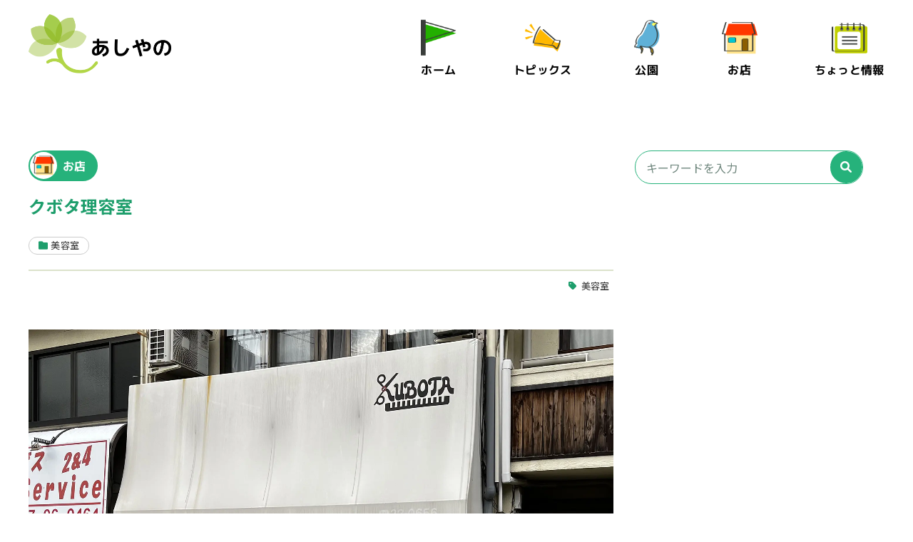

--- FILE ---
content_type: text/html; charset=UTF-8
request_url: https://ashiyano.life/shop/kubotariyoushitsu/
body_size: 10890
content:
<!DOCTYPE html>
<html dir="ltr" lang="ja" prefix="og: https://ogp.me/ns#">
<head>
<meta charset="UTF-8">
<meta name="viewport" content="width=device-width,initial-scale=1">
<meta name="description" content="クボタ理容室 - あしやの - 芦屋で勝手に情報サイト">

<link rel="preconnect" href="https://fonts.gstatic.com" crossorigin>
<link rel="stylesheet" href="https://fonts.googleapis.com/css2?family=M+PLUS+1p:wght@700&family=Noto+Sans+JP:wght@400;500;700&display=swap">
<link rel="stylesheet" href="https://fonts.googleapis.com/css?family=M+PLUS+1p" >
<link rel="stylesheet" href="https://cdnjs.cloudflare.com/ajax/libs/font-awesome/6.1.1/css/all.min.css">
<link rel="stylesheet" href="https://ashiyano.life/cms/wp-content/themes/ashiyano/css/set.css" media="all">
<link rel="stylesheet" href="https://ashiyano.life/cms/wp-content/themes/ashiyano/css/common.css" media="all">
<link rel="stylesheet" href="https://ashiyano.life/cms/wp-content/themes/ashiyano/js/slick/slick.css" media="all">
<link rel="stylesheet" href="https://ashiyano.life/cms/wp-content/themes/ashiyano/js/slick/slick-theme.css" media="all">
<!-- InMobi Choice. Consent Manager Tag v3.0 (for TCF 2.2) -->
<script type="text/javascript" async=true>
(function() {
  var host = "www.themoneytizer.com";
  var element = document.createElement('script');
  var firstScript = document.getElementsByTagName('script')[0];
  var url = 'https://cmp.inmobi.com'
    .concat('/choice/', '6Fv0cGNfc_bw8', '/', host, '/choice.js?tag_version=V3');
  var uspTries = 0;
  var uspTriesLimit = 3;
  element.async = true;
  element.type = 'text/javascript';
  element.src = url;

  firstScript.parentNode.insertBefore(element, firstScript);

  function makeStub() {
    var TCF_LOCATOR_NAME = '__tcfapiLocator';
    var queue = [];
    var win = window;
    var cmpFrame;

    function addFrame() {
      var doc = win.document;
      var otherCMP = !!(win.frames[TCF_LOCATOR_NAME]);

      if (!otherCMP) {
        if (doc.body) {
          var iframe = doc.createElement('iframe');

          iframe.style.cssText = 'display:none';
          iframe.name = TCF_LOCATOR_NAME;
          doc.body.appendChild(iframe);
        } else {
          setTimeout(addFrame, 5);
        }
      }
      return !otherCMP;
    }

    function tcfAPIHandler() {
      var gdprApplies;
      var args = arguments;

      if (!args.length) {
        return queue;
      } else if (args[0] === 'setGdprApplies') {
        if (
          args.length > 3 &&
          args[2] === 2 &&
          typeof args[3] === 'boolean'
        ) {
          gdprApplies = args[3];
          if (typeof args[2] === 'function') {
            args[2]('set', true);
          }
        }
      } else if (args[0] === 'ping') {
        var retr = {
          gdprApplies: gdprApplies,
          cmpLoaded: false,
          cmpStatus: 'stub'
        };

        if (typeof args[2] === 'function') {
          args[2](retr);
        }
      } else {
        if(args[0] === 'init' && typeof args[3] === 'object') {
          args[3] = Object.assign(args[3], { tag_version: 'V3' });
        }
        queue.push(args);
      }
    }

    function postMessageEventHandler(event) {
      var msgIsString = typeof event.data === 'string';
      var json = {};

      try {
        if (msgIsString) {
          json = JSON.parse(event.data);
        } else {
          json = event.data;
        }
      } catch (ignore) {}

      var payload = json.__tcfapiCall;

      if (payload) {
        window.__tcfapi(
          payload.command,
          payload.version,
          function(retValue, success) {
            var returnMsg = {
              __tcfapiReturn: {
                returnValue: retValue,
                success: success,
                callId: payload.callId
              }
            };
            if (msgIsString) {
              returnMsg = JSON.stringify(returnMsg);
            }
            if (event && event.source && event.source.postMessage) {
              event.source.postMessage(returnMsg, '*');
            }
          },
          payload.parameter
        );
      }
    }

    while (win) {
      try {
        if (win.frames[TCF_LOCATOR_NAME]) {
          cmpFrame = win;
          break;
        }
      } catch (ignore) {}

      if (win === window.top) {
        break;
      }
      win = win.parent;
    }
    if (!cmpFrame) {
      addFrame();
      win.__tcfapi = tcfAPIHandler;
      win.addEventListener('message', postMessageEventHandler, false);
    }
  };

  makeStub();

  var uspStubFunction = function() {
    var arg = arguments;
    if (typeof window.__uspapi !== uspStubFunction) {
      setTimeout(function() {
        if (typeof window.__uspapi !== 'undefined') {
          window.__uspapi.apply(window.__uspapi, arg);
        }
      }, 500);
    }
  };

  var checkIfUspIsReady = function() {
    uspTries++;
    if (window.__uspapi === uspStubFunction && uspTries < uspTriesLimit) {
      console.warn('USP is not accessible');
    } else {
      clearInterval(uspInterval);
    }
  };

  if (typeof window.__uspapi === 'undefined') {
    window.__uspapi = uspStubFunction;
    var uspInterval = setInterval(checkIfUspIsReady, 6000);
  }
})();
</script>
<!-- End InMobi Choice. Consent Manager Tag v3.0 (for TCF 2.2) -->
	<!-- Google Tag Manager --> 
<script>(function(w,d,s,l,i){w[l]=w[l]||[];w[l].push({'gtm.start':
new Date().getTime(),event:'gtm.js'});var f=d.getElementsByTagName(s)[0],
j=d.createElement(s),dl=l!='dataLayer'?'&l='+l:'';j.async=true;j.src=
'https://www.googletagmanager.com/gtm.js?id='+i+dl;f.parentNode.insertBefore(j,f);
})(window,document,'script','dataLayer','GTM-5WVZTR2');</script> 
<!-- End Google Tag Manager --> 
<script async src="https://pagead2.googlesyndication.com/pagead/js/adsbygoogle.js"></script>
<script>
  (adsbygoogle = window.adsbygoogle || []).push({
    google_ad_client: "ca-pub-6334795047308217",
    enable_page_level_ads: true
  });
</script>	
<script src="//kitchen.juicer.cc/?color=qQ9GzRu6MSE=" async></script>

	
		<style>img:is([sizes="auto" i], [sizes^="auto," i]) { contain-intrinsic-size: 3000px 1500px }</style>
	
		<!-- All in One SEO 4.9.3 - aioseo.com -->
		<title>クボタ理容室 - あしやの</title>
	<meta name="robots" content="max-image-preview:large" />
	<link rel="canonical" href="https://ashiyano.life/shop/kubotariyoushitsu/" />
	<meta name="generator" content="All in One SEO (AIOSEO) 4.9.3" />
		<meta property="og:locale" content="ja_JP" />
		<meta property="og:site_name" content="あしやの - 芦屋で勝手に情報サイト" />
		<meta property="og:type" content="article" />
		<meta property="og:title" content="クボタ理容室 - あしやの" />
		<meta property="og:url" content="https://ashiyano.life/shop/kubotariyoushitsu/" />
		<meta property="og:image" content="https://ashiyano.life/cms/wp-content/uploads/2022/01/kubotariyoushitsu01.jpg" />
		<meta property="og:image:secure_url" content="https://ashiyano.life/cms/wp-content/uploads/2022/01/kubotariyoushitsu01.jpg" />
		<meta property="og:image:width" content="2000" />
		<meta property="og:image:height" content="1500" />
		<meta property="article:published_time" content="2022-01-04T17:24:03+00:00" />
		<meta property="article:modified_time" content="2022-01-02T11:30:00+00:00" />
		<meta name="twitter:card" content="summary_large_image" />
		<meta name="twitter:title" content="クボタ理容室 - あしやの" />
		<meta name="twitter:image" content="https://ashiyano.life/cms/wp-content/uploads/2022/01/kubotariyoushitsu01.jpg" />
		<script type="application/ld+json" class="aioseo-schema">
			{"@context":"https:\/\/schema.org","@graph":[{"@type":"BreadcrumbList","@id":"https:\/\/ashiyano.life\/shop\/kubotariyoushitsu\/#breadcrumblist","itemListElement":[{"@type":"ListItem","@id":"https:\/\/ashiyano.life#listItem","position":1,"name":"Home","item":"https:\/\/ashiyano.life","nextItem":{"@type":"ListItem","@id":"https:\/\/ashiyano.life\/shop\/#listItem","name":"\u304a\u5e97"}},{"@type":"ListItem","@id":"https:\/\/ashiyano.life\/shop\/#listItem","position":2,"name":"\u304a\u5e97","item":"https:\/\/ashiyano.life\/shop\/","nextItem":{"@type":"ListItem","@id":"https:\/\/ashiyano.life\/genre_shop\/%e7%be%8e%e5%ae%b9%e9%96%a2%e9%80%a3\/#listItem","name":"\u7f8e\u5bb9\u95a2\u9023"},"previousItem":{"@type":"ListItem","@id":"https:\/\/ashiyano.life#listItem","name":"Home"}},{"@type":"ListItem","@id":"https:\/\/ashiyano.life\/genre_shop\/%e7%be%8e%e5%ae%b9%e9%96%a2%e9%80%a3\/#listItem","position":3,"name":"\u7f8e\u5bb9\u95a2\u9023","item":"https:\/\/ashiyano.life\/genre_shop\/%e7%be%8e%e5%ae%b9%e9%96%a2%e9%80%a3\/","nextItem":{"@type":"ListItem","@id":"https:\/\/ashiyano.life\/genre_shop\/%e7%be%8e%e5%ae%b9%e5%ae%a4\/#listItem","name":"\u7f8e\u5bb9\u5ba4"},"previousItem":{"@type":"ListItem","@id":"https:\/\/ashiyano.life\/shop\/#listItem","name":"\u304a\u5e97"}},{"@type":"ListItem","@id":"https:\/\/ashiyano.life\/genre_shop\/%e7%be%8e%e5%ae%b9%e5%ae%a4\/#listItem","position":4,"name":"\u7f8e\u5bb9\u5ba4","item":"https:\/\/ashiyano.life\/genre_shop\/%e7%be%8e%e5%ae%b9%e5%ae%a4\/","nextItem":{"@type":"ListItem","@id":"https:\/\/ashiyano.life\/shop\/kubotariyoushitsu\/#listItem","name":"\u30af\u30dc\u30bf\u7406\u5bb9\u5ba4"},"previousItem":{"@type":"ListItem","@id":"https:\/\/ashiyano.life\/genre_shop\/%e7%be%8e%e5%ae%b9%e9%96%a2%e9%80%a3\/#listItem","name":"\u7f8e\u5bb9\u95a2\u9023"}},{"@type":"ListItem","@id":"https:\/\/ashiyano.life\/shop\/kubotariyoushitsu\/#listItem","position":5,"name":"\u30af\u30dc\u30bf\u7406\u5bb9\u5ba4","previousItem":{"@type":"ListItem","@id":"https:\/\/ashiyano.life\/genre_shop\/%e7%be%8e%e5%ae%b9%e5%ae%a4\/#listItem","name":"\u7f8e\u5bb9\u5ba4"}}]},{"@type":"Organization","@id":"https:\/\/ashiyano.life\/#organization","name":"\u3042\u3057\u3084\u306e","description":"\u82a6\u5c4b\u3067\u52dd\u624b\u306b\u60c5\u5831\u30b5\u30a4\u30c8","url":"https:\/\/ashiyano.life\/"},{"@type":"WebPage","@id":"https:\/\/ashiyano.life\/shop\/kubotariyoushitsu\/#webpage","url":"https:\/\/ashiyano.life\/shop\/kubotariyoushitsu\/","name":"\u30af\u30dc\u30bf\u7406\u5bb9\u5ba4 - \u3042\u3057\u3084\u306e","inLanguage":"ja","isPartOf":{"@id":"https:\/\/ashiyano.life\/#website"},"breadcrumb":{"@id":"https:\/\/ashiyano.life\/shop\/kubotariyoushitsu\/#breadcrumblist"},"datePublished":"2022-01-05T02:24:03+09:00","dateModified":"2022-01-02T20:30:00+09:00"},{"@type":"WebSite","@id":"https:\/\/ashiyano.life\/#website","url":"https:\/\/ashiyano.life\/","name":"\u3042\u3057\u3084\u306e","description":"\u82a6\u5c4b\u3067\u52dd\u624b\u306b\u60c5\u5831\u30b5\u30a4\u30c8","inLanguage":"ja","publisher":{"@id":"https:\/\/ashiyano.life\/#organization"}}]}
		</script>
		<!-- All in One SEO -->

<link rel='stylesheet' id='wp-block-library-css' href='https://ashiyano.life/cms/wp-includes/css/dist/block-library/style.min.css?ver=6.8.3' type='text/css' media='all' />
<style id='classic-theme-styles-inline-css' type='text/css'>
/*! This file is auto-generated */
.wp-block-button__link{color:#fff;background-color:#32373c;border-radius:9999px;box-shadow:none;text-decoration:none;padding:calc(.667em + 2px) calc(1.333em + 2px);font-size:1.125em}.wp-block-file__button{background:#32373c;color:#fff;text-decoration:none}
</style>
<link rel='stylesheet' id='aioseo/css/src/vue/standalone/blocks/table-of-contents/global.scss-css' href='https://ashiyano.life/cms/wp-content/plugins/all-in-one-seo-pack/dist/Lite/assets/css/table-of-contents/global.e90f6d47.css?ver=4.9.3' type='text/css' media='all' />
<style id='global-styles-inline-css' type='text/css'>
:root{--wp--preset--aspect-ratio--square: 1;--wp--preset--aspect-ratio--4-3: 4/3;--wp--preset--aspect-ratio--3-4: 3/4;--wp--preset--aspect-ratio--3-2: 3/2;--wp--preset--aspect-ratio--2-3: 2/3;--wp--preset--aspect-ratio--16-9: 16/9;--wp--preset--aspect-ratio--9-16: 9/16;--wp--preset--color--black: #000000;--wp--preset--color--cyan-bluish-gray: #abb8c3;--wp--preset--color--white: #ffffff;--wp--preset--color--pale-pink: #f78da7;--wp--preset--color--vivid-red: #cf2e2e;--wp--preset--color--luminous-vivid-orange: #ff6900;--wp--preset--color--luminous-vivid-amber: #fcb900;--wp--preset--color--light-green-cyan: #7bdcb5;--wp--preset--color--vivid-green-cyan: #00d084;--wp--preset--color--pale-cyan-blue: #8ed1fc;--wp--preset--color--vivid-cyan-blue: #0693e3;--wp--preset--color--vivid-purple: #9b51e0;--wp--preset--gradient--vivid-cyan-blue-to-vivid-purple: linear-gradient(135deg,rgba(6,147,227,1) 0%,rgb(155,81,224) 100%);--wp--preset--gradient--light-green-cyan-to-vivid-green-cyan: linear-gradient(135deg,rgb(122,220,180) 0%,rgb(0,208,130) 100%);--wp--preset--gradient--luminous-vivid-amber-to-luminous-vivid-orange: linear-gradient(135deg,rgba(252,185,0,1) 0%,rgba(255,105,0,1) 100%);--wp--preset--gradient--luminous-vivid-orange-to-vivid-red: linear-gradient(135deg,rgba(255,105,0,1) 0%,rgb(207,46,46) 100%);--wp--preset--gradient--very-light-gray-to-cyan-bluish-gray: linear-gradient(135deg,rgb(238,238,238) 0%,rgb(169,184,195) 100%);--wp--preset--gradient--cool-to-warm-spectrum: linear-gradient(135deg,rgb(74,234,220) 0%,rgb(151,120,209) 20%,rgb(207,42,186) 40%,rgb(238,44,130) 60%,rgb(251,105,98) 80%,rgb(254,248,76) 100%);--wp--preset--gradient--blush-light-purple: linear-gradient(135deg,rgb(255,206,236) 0%,rgb(152,150,240) 100%);--wp--preset--gradient--blush-bordeaux: linear-gradient(135deg,rgb(254,205,165) 0%,rgb(254,45,45) 50%,rgb(107,0,62) 100%);--wp--preset--gradient--luminous-dusk: linear-gradient(135deg,rgb(255,203,112) 0%,rgb(199,81,192) 50%,rgb(65,88,208) 100%);--wp--preset--gradient--pale-ocean: linear-gradient(135deg,rgb(255,245,203) 0%,rgb(182,227,212) 50%,rgb(51,167,181) 100%);--wp--preset--gradient--electric-grass: linear-gradient(135deg,rgb(202,248,128) 0%,rgb(113,206,126) 100%);--wp--preset--gradient--midnight: linear-gradient(135deg,rgb(2,3,129) 0%,rgb(40,116,252) 100%);--wp--preset--font-size--small: 13px;--wp--preset--font-size--medium: 20px;--wp--preset--font-size--large: 36px;--wp--preset--font-size--x-large: 42px;--wp--preset--spacing--20: 0.44rem;--wp--preset--spacing--30: 0.67rem;--wp--preset--spacing--40: 1rem;--wp--preset--spacing--50: 1.5rem;--wp--preset--spacing--60: 2.25rem;--wp--preset--spacing--70: 3.38rem;--wp--preset--spacing--80: 5.06rem;--wp--preset--shadow--natural: 6px 6px 9px rgba(0, 0, 0, 0.2);--wp--preset--shadow--deep: 12px 12px 50px rgba(0, 0, 0, 0.4);--wp--preset--shadow--sharp: 6px 6px 0px rgba(0, 0, 0, 0.2);--wp--preset--shadow--outlined: 6px 6px 0px -3px rgba(255, 255, 255, 1), 6px 6px rgba(0, 0, 0, 1);--wp--preset--shadow--crisp: 6px 6px 0px rgba(0, 0, 0, 1);}:where(.is-layout-flex){gap: 0.5em;}:where(.is-layout-grid){gap: 0.5em;}body .is-layout-flex{display: flex;}.is-layout-flex{flex-wrap: wrap;align-items: center;}.is-layout-flex > :is(*, div){margin: 0;}body .is-layout-grid{display: grid;}.is-layout-grid > :is(*, div){margin: 0;}:where(.wp-block-columns.is-layout-flex){gap: 2em;}:where(.wp-block-columns.is-layout-grid){gap: 2em;}:where(.wp-block-post-template.is-layout-flex){gap: 1.25em;}:where(.wp-block-post-template.is-layout-grid){gap: 1.25em;}.has-black-color{color: var(--wp--preset--color--black) !important;}.has-cyan-bluish-gray-color{color: var(--wp--preset--color--cyan-bluish-gray) !important;}.has-white-color{color: var(--wp--preset--color--white) !important;}.has-pale-pink-color{color: var(--wp--preset--color--pale-pink) !important;}.has-vivid-red-color{color: var(--wp--preset--color--vivid-red) !important;}.has-luminous-vivid-orange-color{color: var(--wp--preset--color--luminous-vivid-orange) !important;}.has-luminous-vivid-amber-color{color: var(--wp--preset--color--luminous-vivid-amber) !important;}.has-light-green-cyan-color{color: var(--wp--preset--color--light-green-cyan) !important;}.has-vivid-green-cyan-color{color: var(--wp--preset--color--vivid-green-cyan) !important;}.has-pale-cyan-blue-color{color: var(--wp--preset--color--pale-cyan-blue) !important;}.has-vivid-cyan-blue-color{color: var(--wp--preset--color--vivid-cyan-blue) !important;}.has-vivid-purple-color{color: var(--wp--preset--color--vivid-purple) !important;}.has-black-background-color{background-color: var(--wp--preset--color--black) !important;}.has-cyan-bluish-gray-background-color{background-color: var(--wp--preset--color--cyan-bluish-gray) !important;}.has-white-background-color{background-color: var(--wp--preset--color--white) !important;}.has-pale-pink-background-color{background-color: var(--wp--preset--color--pale-pink) !important;}.has-vivid-red-background-color{background-color: var(--wp--preset--color--vivid-red) !important;}.has-luminous-vivid-orange-background-color{background-color: var(--wp--preset--color--luminous-vivid-orange) !important;}.has-luminous-vivid-amber-background-color{background-color: var(--wp--preset--color--luminous-vivid-amber) !important;}.has-light-green-cyan-background-color{background-color: var(--wp--preset--color--light-green-cyan) !important;}.has-vivid-green-cyan-background-color{background-color: var(--wp--preset--color--vivid-green-cyan) !important;}.has-pale-cyan-blue-background-color{background-color: var(--wp--preset--color--pale-cyan-blue) !important;}.has-vivid-cyan-blue-background-color{background-color: var(--wp--preset--color--vivid-cyan-blue) !important;}.has-vivid-purple-background-color{background-color: var(--wp--preset--color--vivid-purple) !important;}.has-black-border-color{border-color: var(--wp--preset--color--black) !important;}.has-cyan-bluish-gray-border-color{border-color: var(--wp--preset--color--cyan-bluish-gray) !important;}.has-white-border-color{border-color: var(--wp--preset--color--white) !important;}.has-pale-pink-border-color{border-color: var(--wp--preset--color--pale-pink) !important;}.has-vivid-red-border-color{border-color: var(--wp--preset--color--vivid-red) !important;}.has-luminous-vivid-orange-border-color{border-color: var(--wp--preset--color--luminous-vivid-orange) !important;}.has-luminous-vivid-amber-border-color{border-color: var(--wp--preset--color--luminous-vivid-amber) !important;}.has-light-green-cyan-border-color{border-color: var(--wp--preset--color--light-green-cyan) !important;}.has-vivid-green-cyan-border-color{border-color: var(--wp--preset--color--vivid-green-cyan) !important;}.has-pale-cyan-blue-border-color{border-color: var(--wp--preset--color--pale-cyan-blue) !important;}.has-vivid-cyan-blue-border-color{border-color: var(--wp--preset--color--vivid-cyan-blue) !important;}.has-vivid-purple-border-color{border-color: var(--wp--preset--color--vivid-purple) !important;}.has-vivid-cyan-blue-to-vivid-purple-gradient-background{background: var(--wp--preset--gradient--vivid-cyan-blue-to-vivid-purple) !important;}.has-light-green-cyan-to-vivid-green-cyan-gradient-background{background: var(--wp--preset--gradient--light-green-cyan-to-vivid-green-cyan) !important;}.has-luminous-vivid-amber-to-luminous-vivid-orange-gradient-background{background: var(--wp--preset--gradient--luminous-vivid-amber-to-luminous-vivid-orange) !important;}.has-luminous-vivid-orange-to-vivid-red-gradient-background{background: var(--wp--preset--gradient--luminous-vivid-orange-to-vivid-red) !important;}.has-very-light-gray-to-cyan-bluish-gray-gradient-background{background: var(--wp--preset--gradient--very-light-gray-to-cyan-bluish-gray) !important;}.has-cool-to-warm-spectrum-gradient-background{background: var(--wp--preset--gradient--cool-to-warm-spectrum) !important;}.has-blush-light-purple-gradient-background{background: var(--wp--preset--gradient--blush-light-purple) !important;}.has-blush-bordeaux-gradient-background{background: var(--wp--preset--gradient--blush-bordeaux) !important;}.has-luminous-dusk-gradient-background{background: var(--wp--preset--gradient--luminous-dusk) !important;}.has-pale-ocean-gradient-background{background: var(--wp--preset--gradient--pale-ocean) !important;}.has-electric-grass-gradient-background{background: var(--wp--preset--gradient--electric-grass) !important;}.has-midnight-gradient-background{background: var(--wp--preset--gradient--midnight) !important;}.has-small-font-size{font-size: var(--wp--preset--font-size--small) !important;}.has-medium-font-size{font-size: var(--wp--preset--font-size--medium) !important;}.has-large-font-size{font-size: var(--wp--preset--font-size--large) !important;}.has-x-large-font-size{font-size: var(--wp--preset--font-size--x-large) !important;}
:where(.wp-block-post-template.is-layout-flex){gap: 1.25em;}:where(.wp-block-post-template.is-layout-grid){gap: 1.25em;}
:where(.wp-block-columns.is-layout-flex){gap: 2em;}:where(.wp-block-columns.is-layout-grid){gap: 2em;}
:root :where(.wp-block-pullquote){font-size: 1.5em;line-height: 1.6;}
</style>
<link rel='stylesheet' id='contact-form-7-css' href='https://ashiyano.life/cms/wp-content/plugins/contact-form-7/includes/css/styles.css?ver=6.1.4' type='text/css' media='all' />
<link rel='stylesheet' id='jquery-ui-dialog-min-css-css' href='https://ashiyano.life/cms/wp-includes/css/jquery-ui-dialog.min.css?ver=6.8.3' type='text/css' media='all' />
<link rel='stylesheet' id='contact-form-7-confirm-plus-css' href='https://ashiyano.life/cms/wp-content/plugins/confirm-plus-contact-form-7/assets/css/styles.css?ver=20240705_070008' type='text/css' media='all' />
<script type="text/javascript" src="https://ashiyano.life/cms/wp-includes/js/jquery/jquery.min.js?ver=3.7.1" id="jquery-core-js"></script>
<script type="text/javascript" src="https://ashiyano.life/cms/wp-includes/js/jquery/jquery-migrate.min.js?ver=3.4.1" id="jquery-migrate-js"></script>
<link rel="https://api.w.org/" href="https://ashiyano.life/wp-json/" /><link rel="alternate" title="JSON" type="application/json" href="https://ashiyano.life/wp-json/wp/v2/shop/6836" /><link rel='shortlink' href='https://ashiyano.life/?p=6836' />
<link rel="alternate" title="oEmbed (JSON)" type="application/json+oembed" href="https://ashiyano.life/wp-json/oembed/1.0/embed?url=https%3A%2F%2Fashiyano.life%2Fshop%2Fkubotariyoushitsu%2F" />
<link rel="alternate" title="oEmbed (XML)" type="text/xml+oembed" href="https://ashiyano.life/wp-json/oembed/1.0/embed?url=https%3A%2F%2Fashiyano.life%2Fshop%2Fkubotariyoushitsu%2F&#038;format=xml" />
<script type="text/javascript">
	window._se_plugin_version = '8.1.9';
</script>
<link rel="apple-touch-icon" sizes="180x180" href="/cms/wp-content/uploads/fbrfg/apple-touch-icon.png">
<link rel="icon" type="image/png" sizes="32x32" href="/cms/wp-content/uploads/fbrfg/favicon-32x32.png">
<link rel="icon" type="image/png" sizes="16x16" href="/cms/wp-content/uploads/fbrfg/favicon-16x16.png">
<link rel="manifest" href="/cms/wp-content/uploads/fbrfg/site.webmanifest">
<link rel="mask-icon" href="/cms/wp-content/uploads/fbrfg/safari-pinned-tab.svg" color="#5bbad5">
<link rel="shortcut icon" href="/cms/wp-content/uploads/fbrfg/favicon.ico">
<meta name="msapplication-TileColor" content="#00aba9">
<meta name="msapplication-config" content="/cms/wp-content/uploads/fbrfg/browserconfig.xml">
<meta name="theme-color" content="#ffffff"><style>.wp-block-gallery.is-cropped .blocks-gallery-item picture{height:100%;width:100%;}</style>
</head>
<body >

<!-- Google Tag Manager (noscript) -->
<noscript>
<iframe src="https://www.googletagmanager.com/ns.html?id=GTM-5WVZTR2"
height="0" width="0" style="display:none;visibility:hidden"></iframe>
</noscript>
<!-- End Google Tag Manager (noscript) -->
<header id="header">
  <p><a href="/"><picture><source srcset="https://ashiyano.life/cms/wp-content/themes/ashiyano/img/logo.png.webp"  type="image/webp"><img src="https://ashiyano.life/cms/wp-content/themes/ashiyano/img/logo.png" alt="芦屋で勝手に情報サイト あしやの" class="logo" data-eio="p"></picture></a></p>
  <div class="openbtn"><span></span><span></span><span></span></div>
  <nav id="gnav">
    <p class="txtc"><picture><source srcset="https://ashiyano.life/cms/wp-content/themes/ashiyano/img/logo.png.webp"  type="image/webp"><img src="https://ashiyano.life/cms/wp-content/themes/ashiyano/img/logo.png" alt="芦屋で勝手に情報サイト あしやの" class="pcno logo" data-eio="p"></picture></p>
    <div class="searchBox pcno">
      <form action="https://ashiyano.life/" class="search">
  <input name="s" type="text" placeholder="キーワードを入力">
  <button type="submit" aria-label="検索"></button>
</form>
    </div>
    <ul class="mpl">
      <li><a href="https://ashiyano.life/" class="gn01">ホーム</a></li>
      <li><a href="https://ashiyano.life/topics/" class="gn02">トピックス</a></li>
      <li><a href="https://ashiyano.life/park/" class="gn03">公園</a></li>
      <li><a href="https://ashiyano.life/shop/" class="gn04">お店</a></li>
      <li><a href="https://ashiyano.life/contactbook/" class="gn05">ちょっと情報</a></li>
    </ul>
  </nav>
</header>
<div class="wrapper"><main id="entry">
  <section>
    <div class="entryHeader">
      <p class="parent shop mpl">お店</p>
      <h1>
        クボタ理容室      </h1>
      <div class="data">
                <p class="child">美容室</p>
              </div>
      <ul class="tagList">
                <li><a href="https://ashiyano.life/genre_shop/%e7%be%8e%e5%ae%b9%e5%ae%a4/">美容室</a></li>
                      </ul>
    </div>
        <div class="mainImage"><picture><source srcset="https://ashiyano.life/cms/wp-content/uploads/2022/01/kubotariyoushitsu01.jpg.webp"  type="image/webp"><img src="https://ashiyano.life/cms/wp-content/uploads/2022/01/kubotariyoushitsu01.jpg" alt="クボタ理容室" data-eio="p" /></picture> </div>
        <div class="postBlock">
      <h2>
    営業時間  </h2>
          <p class="flexible_alignleft">
    平日：8:30～19:00<br />
日祝日：8:00～18:30  </p>
          <h2>
    場所  </h2>
          <p class="flexible_alignleft">
    住所：兵庫県芦屋市呉川町12-15  </p>
          <div class="map">
    <iframe src="https://www.google.com/maps/embed?pb=!1m18!1m12!1m3!1d819.8010460197885!2d135.31295982248105!3d34.72524729380757!2m3!1f0!2f0!3f0!3m2!1i1024!2i768!4f13.1!3m3!1m2!1s0x6000f2c6b673335d%3A0x9360472a1e2224d8!2z44Kv44Oc44K_55CG5a655a6k!5e0!3m2!1sja!2sjp!4v1641122857134!5m2!1sja!2sjp" width="600" height="450" style="border:0;" allowfullscreen="" loading="lazy"></iframe>  </div>
              <a href="http://tokoyasan.com/index.html" target="_blank" class="linkBtn fade mpl" style="color: #FFFFFF; background-color: #1e73be;">
    ホームページはこちら    </a>
                <a href="https://ashiyano.life/contact/" class="linkBtn fade mpl" style="color: #FFFFFF; background-color: #81d742;">
    情報の追加依頼はこちらから    </a>
        </div>
  </section>
  <div class="entryBk"> <a href="javascript:history.back()" class="more mpl">BACK</a> </div>
  <section class="ftcontact">
  <h2>あしや情報、随時募集中！</h2>
  <p>イベントの紹介、情報の追加は無料です。</p>
  <a href="https://ashiyano.life/contact/" class="more mpl">ご依頼はこちらから</a>
  <p class="indent">※掲載している情報は掲載当時の情報となります。最新の情報に関しては各イベント責任者や店舗にお問い合わせください。</p>
</section>
</main>
<aside>
    <div class="searchBox mbno">
    <form action="https://ashiyano.life/" class="search">
  <input name="s" type="text" placeholder="キーワードを入力">
  <button type="submit" aria-label="検索"></button>
</form>
  </div>
  <section class="sidebarAd">
      <div>
    <script async src="https://pagead2.googlesyndication.com/pagead/js/adsbygoogle.js?client=ca-pub-6334795047308217"
     crossorigin="anonymous"></script>
<!-- 右側メニュー -->
<ins class="adsbygoogle"
     style="display:block"
     data-ad-client="ca-pub-6334795047308217"
     data-ad-slot="6176170690"
     data-ad-format="auto"
     data-full-width-responsive="true"></ins>
<script>
     (adsbygoogle = window.adsbygoogle || []).push({});
</script>  </div>
        <div>
    <script async src="https://pagead2.googlesyndication.com/pagead/js/adsbygoogle.js?client=ca-pub-6334795047308217"
     crossorigin="anonymous"></script>
<!-- 右側メニュー -->
<ins class="adsbygoogle"
     style="display:block"
     data-ad-client="ca-pub-6334795047308217"
     data-ad-slot="6176170690"
     data-ad-format="auto"
     data-full-width-responsive="true"></ins>
<script>
     (adsbygoogle = window.adsbygoogle || []).push({});
</script>  </div>
    </section>
      <div class="tagAll">
    <h3 class="mpl">話題のタグからチェック！！</h3>
    <ul class="tagList">
                  <li><a href="https://ashiyano.life/topics_tag/2026%e5%b9%b41%e6%9c%88%e3%81%ae%e3%82%a4%e3%83%99%e3%83%b3%e3%83%88/">2026年1月のイベント</a></li>
                  <li><a href="https://ashiyano.life/topics_tag/2026%e5%b9%b42%e6%9c%88%e3%81%ae%e3%82%a4%e3%83%99%e3%83%b3%e3%83%88/">2026年2月のイベント</a></li>
                  <li><a href="https://ashiyano.life/topics_tag/2026%e5%b9%b43%e6%9c%88%e3%81%ae%e3%82%a4%e3%83%99%e3%83%b3%e3%83%88/">2026年3月のイベント</a></li>
          </ul>
  </div>
    <div class="category">
    <h3 class="topics mpl"><a href="https://ashiyano.life/topics/">トピックス</a></h3>
    <span class="acBtn"></span>
    <ul class="categoryLink">
            <li><a href="https://ashiyano.life/genre/meal/" rel="bookmark">ランチ・テイクアウト・グルメ</a></li>
            <li><a href="https://ashiyano.life/genre/spot/" rel="bookmark">スポット</a></li>
            <li><a href="https://ashiyano.life/genre/open/" rel="bookmark">開店情報</a></li>
            <li><a href="https://ashiyano.life/genre/close/" rel="bookmark">閉店情報</a></li>
            <li><a href="https://ashiyano.life/genre/osusume/" rel="bookmark">おすすめ</a></li>
            <li><a href="https://ashiyano.life/genre/event/" rel="bookmark">イベント</a></li>
            <li><a href="https://ashiyano.life/genre/news/" rel="bookmark">ニュース</a></li>
          </ul>
  </div>
  <div class="category">
    <h3 class="park mpl"><a href="https://ashiyano.life/park/">公園</a></h3>
    <span class="acBtn"></span>
    <ul>
            <li><a href="https://ashiyano.life/area/kita_ashiya/" rel="bookmark">北芦屋</a></li>
            <li><a href="https://ashiyano.life/area/naka_ashiya/" rel="bookmark">中芦屋</a></li>
            <li><a href="https://ashiyano.life/area/minami_ashiya/" rel="bookmark">南芦屋</a></li>
          </ul>
  </div>
  <div class="category">
    <h3 class="shop mpl"><a href="https://ashiyano.life/shop/">お店</a></h3>
    <span class="acBtn"></span>
    <ul>
            <li><a href="https://ashiyano.life/genre_shop/%e5%bb%ba%e7%89%a9/" rel="bookmark">建物</a></li>
            <li><a href="https://ashiyano.life/genre_shop/%e5%85%ac%e5%85%b1%e6%96%bd%e8%a8%ad/" rel="bookmark">公共施設</a></li>
            <li><a href="https://ashiyano.life/genre_shop/%e6%b5%b7%e5%b2%b8/" rel="bookmark">海岸</a></li>
            <li><a href="https://ashiyano.life/genre_shop/%e6%95%91%e6%80%a5%e3%83%bb%e6%b6%88%e9%98%b2/" rel="bookmark">救急・消防</a></li>
            <li><a href="https://ashiyano.life/genre_shop/%e5%8f%a4%e5%a2%b3/" rel="bookmark">古墳</a></li>
            <li><a href="https://ashiyano.life/genre_shop/%e8%b2%a1%e5%9b%a3%e6%b3%95%e4%ba%ba/" rel="bookmark">財団法人</a></li>
            <li><a href="https://ashiyano.life/genre_shop/temples_shrines/" rel="bookmark">寺社・仏閣</a></li>
            <li><a href="https://ashiyano.life/genre_shop/%e5%9b%b3%e6%9b%b8%e9%a4%a8/" rel="bookmark">図書館</a></li>
            <li><a href="https://ashiyano.life/genre_shop/%e6%95%99%e4%bc%9a/" rel="bookmark">教会</a></li>
            <li><a href="https://ashiyano.life/genre_shop/museum/" rel="bookmark">美術館・博物館</a></li>
            <li><a href="https://ashiyano.life/genre_shop/syoukengaisya/" rel="bookmark">証券会社</a></li>
            <li><a href="https://ashiyano.life/genre_shop/hole/" rel="bookmark">ホール</a></li>
            <li><a href="https://ashiyano.life/genre_shop/softdrink/" rel="bookmark">ソフトドリンク専門店</a></li>
            <li><a href="https://ashiyano.life/genre_shop/gallery/" rel="bookmark">ギャラリー</a></li>
            <li><a href="https://ashiyano.life/genre_shop/insyoku/" rel="bookmark">飲食店</a></li>
            <li><a href="https://ashiyano.life/genre_shop/service/" rel="bookmark">サービス</a></li>
            <li><a href="https://ashiyano.life/genre_shop/%e4%b9%97%e3%82%8a%e7%89%a9/" rel="bookmark">乗り物</a></li>
            <li><a href="https://ashiyano.life/genre_shop/%e5%b0%8f%e5%a3%b2%e5%ba%97/" rel="bookmark">小売店</a></li>
            <li><a href="https://ashiyano.life/genre_shop/%e6%95%99%e8%82%b2%e3%83%bb%e6%95%99%e5%ae%a4/" rel="bookmark">教育・教室</a></li>
            <li><a href="https://ashiyano.life/genre_shop/%e3%83%9a%e3%83%83%e3%83%88%e9%96%a2%e9%80%a3/" rel="bookmark">ペット関連</a></li>
            <li><a href="https://ashiyano.life/genre_shop/%e7%be%8e%e5%ae%b9%e9%96%a2%e9%80%a3/" rel="bookmark">美容関連</a></li>
            <li><a href="https://ashiyano.life/genre_shop/%e5%8c%bb%e7%99%82%e6%96%bd%e8%a8%ad/" rel="bookmark">医療施設</a></li>
            <li><a href="https://ashiyano.life/genre_shop/%e4%bf%9d%e8%82%b2%e6%96%bd%e8%a8%ad/" rel="bookmark">保育施設</a></li>
            <li><a href="https://ashiyano.life/genre_shop/%e3%82%a2%e3%83%91%e3%83%ac%e3%83%ab/" rel="bookmark">アパレル</a></li>
            <li><a href="https://ashiyano.life/genre_shop/%e5%a3%ab%e6%a5%ad/" rel="bookmark">士業</a></li>
            <li><a href="https://ashiyano.life/genre_shop/%e3%83%87%e3%82%b6%e3%82%a4%e3%83%b3%e4%ba%8b%e5%8b%99%e6%89%80/" rel="bookmark">デザイン事務所</a></li>
            <li><a href="https://ashiyano.life/genre_shop/%e9%83%b5%e4%be%bf%e5%b1%80/" rel="bookmark">郵便局</a></li>
            <li><a href="https://ashiyano.life/genre_shop/%e3%82%b9%e3%83%9d%e3%83%bc%e3%83%84%e9%96%a2%e9%80%a3/" rel="bookmark">スポーツ関連</a></li>
            <li><a href="https://ashiyano.life/genre_shop/%e5%86%a0%e5%a9%9a%e8%91%ac%e7%a5%ad%e9%96%a2%e9%80%a3/" rel="bookmark">冠婚葬祭関連</a></li>
            <li><a href="https://ashiyano.life/genre_shop/%e4%bb%8b%e8%ad%b7%e6%96%bd%e8%a8%ad/" rel="bookmark">介護施設</a></li>
            <li><a href="https://ashiyano.life/genre_shop/%e9%8a%80%e8%a1%8c/" rel="bookmark">銀行</a></li>
            <li><a href="https://ashiyano.life/genre_shop/%e5%bb%ba%e7%af%89%e3%83%bb%e5%bb%ba%e8%a8%ad/" rel="bookmark">建築・建設</a></li>
            <li><a href="https://ashiyano.life/genre_shop/close/" rel="bookmark">クローズ</a></li>
          </ul>
  </div>
  <div class="category">
    <h3 class="tips mpl"><a href="https://ashiyano.life/contactbook/">ちょっと情報</a></h3>
    <span class="acBtn"></span>
    <ul>
            <li><a href="https://ashiyano.life/genre_contactbook/%e7%81%bd%e5%ae%b3/" rel="bookmark">災害</a></li>
            <li><a href="https://ashiyano.life/genre_contactbook/life/" rel="bookmark">生活</a></li>
            <li><a href="https://ashiyano.life/genre_contactbook/education/" rel="bookmark">教育</a></li>
          </ul>
  </div>
</aside>
<script async src="https://pagead2.googlesyndication.com/pagead/js/adsbygoogle.js"></script>
<!-- 記事センター --> 
<ins class="adsbygoogle"
    style="display:block"
    data-ad-client="ca-pub-6334795047308217"
    data-ad-slot="8467548817"
    data-ad-format="auto"
    data-full-width-responsive="true"></ins>
<script>
    (adsbygoogle = window.adsbygoogle || []).push({});
</script>
</div>

<footer> <picture><source srcset="https://ashiyano.life/cms/wp-content/themes/ashiyano/img/logo_wh.png.webp"  type="image/webp"><img src="https://ashiyano.life/cms/wp-content/themes/ashiyano/img/logo_wh.png" alt="芦屋で勝手に情報サイト あしやの" class="logo" data-eio="p"></picture>
  <ul>
    <li class="spno"><a href="https://ashiyano.life/" class="fade">ホーム</a></li>
    <li class="spno"><a href="https://ashiyano.life/topics/" class="fade">トピックス</a></li>
    <li class="spno"><a href="https://ashiyano.life/park/" class="fade">公園</a></li>
    <li class="spno"><a href="https://ashiyano.life/shop/" class="fade">お店</a></li>
    <li class="spno"><a href="https://ashiyano.life/contactbook/" class="fade">ちょっと情報</a></li>
    <li><a href="https://ashiyano.life/contact/" class="fade">お問い合わせ</a></li>
    <li><a href="https://ashiyano.life/privacypolicy/" class="fade">プライバシーポリシー</a></li>
  </ul>
  <p class="company"><picture><source srcset="https://ashiyano.life/cms/wp-content/themes/ashiyano/img/logo_80.png.webp"  type="image/webp"><img src="https://ashiyano.life/cms/wp-content/themes/ashiyano/img/logo_80.png" alt="プランニングオフィス ハチジュウマル" data-eio="p"></picture><br class="pcno">運営会社 プランニングオフィス ハチジュウマル</p>
  <p class="copyright">Copyright © 2023 あしやの All rights Reserved. </p>
  <a href="#header" id="page_top" class="mpl"><i class="fa-solid fa-arrow-turn-up"></i>pageTop</a> </footer>
<script src="https://ajax.googleapis.com/ajax/libs/jquery/3.5.1/jquery.min.js"></script> 
<script src="https://ashiyano.life/cms/wp-content/themes/ashiyano/js/slick/slick.min.js"></script> 
<script src="https://ashiyano.life/cms/wp-content/themes/ashiyano/js/jquery.matchHeight.js"></script> 
<script src="https://ashiyano.life/cms/wp-content/themes/ashiyano/js/common.js"></script>
<script type="speculationrules">
{"prefetch":[{"source":"document","where":{"and":[{"href_matches":"\/*"},{"not":{"href_matches":["\/cms\/wp-*.php","\/cms\/wp-admin\/*","\/cms\/wp-content\/uploads\/*","\/cms\/wp-content\/*","\/cms\/wp-content\/plugins\/*","\/cms\/wp-content\/themes\/ashiyano\/*","\/*\\?(.+)"]}},{"not":{"selector_matches":"a[rel~=\"nofollow\"]"}},{"not":{"selector_matches":".no-prefetch, .no-prefetch a"}}]},"eagerness":"conservative"}]}
</script>
<script type="text/javascript" src="https://ashiyano.life/cms/wp-includes/js/dist/hooks.min.js?ver=4d63a3d491d11ffd8ac6" id="wp-hooks-js"></script>
<script type="text/javascript" src="https://ashiyano.life/cms/wp-includes/js/dist/i18n.min.js?ver=5e580eb46a90c2b997e6" id="wp-i18n-js"></script>
<script type="text/javascript" id="wp-i18n-js-after">
/* <![CDATA[ */
wp.i18n.setLocaleData( { 'text direction\u0004ltr': [ 'ltr' ] } );
/* ]]> */
</script>
<script type="text/javascript" src="https://ashiyano.life/cms/wp-content/plugins/contact-form-7/includes/swv/js/index.js?ver=6.1.4" id="swv-js"></script>
<script type="text/javascript" id="contact-form-7-js-translations">
/* <![CDATA[ */
( function( domain, translations ) {
	var localeData = translations.locale_data[ domain ] || translations.locale_data.messages;
	localeData[""].domain = domain;
	wp.i18n.setLocaleData( localeData, domain );
} )( "contact-form-7", {"translation-revision-date":"2025-11-30 08:12:23+0000","generator":"GlotPress\/4.0.3","domain":"messages","locale_data":{"messages":{"":{"domain":"messages","plural-forms":"nplurals=1; plural=0;","lang":"ja_JP"},"This contact form is placed in the wrong place.":["\u3053\u306e\u30b3\u30f3\u30bf\u30af\u30c8\u30d5\u30a9\u30fc\u30e0\u306f\u9593\u9055\u3063\u305f\u4f4d\u7f6e\u306b\u7f6e\u304b\u308c\u3066\u3044\u307e\u3059\u3002"],"Error:":["\u30a8\u30e9\u30fc:"]}},"comment":{"reference":"includes\/js\/index.js"}} );
/* ]]> */
</script>
<script type="text/javascript" id="contact-form-7-js-before">
/* <![CDATA[ */
var wpcf7 = {
    "api": {
        "root": "https:\/\/ashiyano.life\/wp-json\/",
        "namespace": "contact-form-7\/v1"
    }
};
/* ]]> */
</script>
<script type="text/javascript" src="https://ashiyano.life/cms/wp-content/plugins/contact-form-7/includes/js/index.js?ver=6.1.4" id="contact-form-7-js"></script>
<script type="text/javascript" id="contact-form-7-confirm-plus-js-extra">
/* <![CDATA[ */
var data_arr = {"cfm_title_suffix":"\u78ba\u8a8d","cfm_btn":"\u78ba\u8a8d","cfm_btn_edit":"\u4fee\u6b63","cfm_btn_mail_send":"\u3053\u306e\u5185\u5bb9\u3067\u9001\u4fe1","checked_msg":"\u30c1\u30a7\u30c3\u30af\u3042\u308a"};
/* ]]> */
</script>
<script type="text/javascript" src="https://ashiyano.life/cms/wp-content/plugins/confirm-plus-contact-form-7/assets/js/scripts.js?ver=20240705_070008" id="contact-form-7-confirm-plus-js"></script>
<script type="text/javascript" src="https://ashiyano.life/cms/wp-includes/js/jquery/ui/core.min.js?ver=1.13.3" id="jquery-ui-core-js"></script>
<script type="text/javascript" src="https://ashiyano.life/cms/wp-includes/js/jquery/ui/mouse.min.js?ver=1.13.3" id="jquery-ui-mouse-js"></script>
<script type="text/javascript" src="https://ashiyano.life/cms/wp-includes/js/jquery/ui/resizable.min.js?ver=1.13.3" id="jquery-ui-resizable-js"></script>
<script type="text/javascript" src="https://ashiyano.life/cms/wp-includes/js/jquery/ui/draggable.min.js?ver=1.13.3" id="jquery-ui-draggable-js"></script>
<script type="text/javascript" src="https://ashiyano.life/cms/wp-includes/js/jquery/ui/controlgroup.min.js?ver=1.13.3" id="jquery-ui-controlgroup-js"></script>
<script type="text/javascript" src="https://ashiyano.life/cms/wp-includes/js/jquery/ui/checkboxradio.min.js?ver=1.13.3" id="jquery-ui-checkboxradio-js"></script>
<script type="text/javascript" src="https://ashiyano.life/cms/wp-includes/js/jquery/ui/button.min.js?ver=1.13.3" id="jquery-ui-button-js"></script>
<script type="text/javascript" src="https://ashiyano.life/cms/wp-includes/js/jquery/ui/dialog.min.js?ver=1.13.3" id="jquery-ui-dialog-js"></script>
</body></html>

--- FILE ---
content_type: text/html; charset=utf-8
request_url: https://www.google.com/recaptcha/api2/aframe
body_size: 267
content:
<!DOCTYPE HTML><html><head><meta http-equiv="content-type" content="text/html; charset=UTF-8"></head><body><script nonce="YW0hCGcrlPCDlFHgnkEhqw">/** Anti-fraud and anti-abuse applications only. See google.com/recaptcha */ try{var clients={'sodar':'https://pagead2.googlesyndication.com/pagead/sodar?'};window.addEventListener("message",function(a){try{if(a.source===window.parent){var b=JSON.parse(a.data);var c=clients[b['id']];if(c){var d=document.createElement('img');d.src=c+b['params']+'&rc='+(localStorage.getItem("rc::a")?sessionStorage.getItem("rc::b"):"");window.document.body.appendChild(d);sessionStorage.setItem("rc::e",parseInt(sessionStorage.getItem("rc::e")||0)+1);localStorage.setItem("rc::h",'1769144857622');}}}catch(b){}});window.parent.postMessage("_grecaptcha_ready", "*");}catch(b){}</script></body></html>

--- FILE ---
content_type: text/css
request_url: https://ashiyano.life/cms/wp-content/themes/ashiyano/css/common.css
body_size: 6558
content:
@charset "utf-8";
html {font-size: 5.46875%; overflow-x: hidden;}
body {
	color: #333333;
	font-family: 'Noto Sans JP', sans-serif;
	font-size: 16rem;
	font-weight: 400;
	line-height: 1.6;
	letter-spacing: 0.02em;
  text-size-adjust: 100%;
	background: #fff;
	-webkit-text-size-adjust: 100%;
	-webkit-font-smoothing: antialiased;
}
@media only screen and (min-width: 577px) {
	html	{font-size: 6.25%;}
}
.mpl {
	font-family: 'M PLUS 1p', sans-serif;
	font-weight: 700;
	transform: rotate(0.05deg);
}
img {
  max-width: 100%; 
	height: auto;
}
p {
	margin-bottom: 1em;
	font-size: 16rem;
	line-height: 1.7;
}
.indent {
	padding-left:1em;
	text-indent:-1em;
}
.pcno{display: none;}
.red {color: #de3838;}
.green {color: #1ea3af;}
.greenBK { background: #eff8f9;}
.grayBK { background: #efefef;}

@media only screen and (min-width: 1240px) {
	p { }
	a[href^="tel:"] {
    pointer-events: none;
  }
}
@media only screen and (max-width:992px) {
	.lgno {display: none;}
}
@media only screen and (max-width:768px) {
	.pcno {display: inherit;}
	.mbno {display: none;}
}
@media only screen and (max-width:576px) {
	.spno {display: none;}
}

/*--- base ----*/
.wrapper{
	display: flex;
	justify-content: space-between;
	max-width: 1240px;
	width: 100%;
	margin: 0 auto;
	padding: 0 20px 80px;
}
main {
	width: 68.33%;
}
aside {
	padding: 80px 0;
	width:26.66%;
}
section {
	padding: 80px 0;
}

@media only screen and (max-width:992px) {
.wrapper{
	display: inherit;
}
main {
	width: 100%;
}
aside {
	width:100%;
}
}

@media only screen and (max-width:768px) {
.wrapper{
	padding: 0 20px 40px;
}
aside {
	padding: 60px 0;
}
section {
	padding: 40px 0;
}
}


/*--- 記事パーツ ----*/
/*--- 下層タイトル ----*/
#under .pageTtl {
	margin-bottom: 1.5em;
	padding-bottom: 0.5em;
	color: #1e9e6c;
	font-size: 25rem;
	text-align: center;
	border-bottom:5px dotted #dbe2cb;
}
#under .pageTtl small {
	display: block;
	color: #6b7c76;
	font-size: 0.65em;
}
#under .pageTtl img {
	display: block;
	width: 50px;
	margin: 0 auto;
}

/*投稿記事*/
#entry .entryHeader {
	margin-bottom: 3em;
}
#entry .entryHeader h1 {
	margin-bottom: 1em;
	color: #1e9e6c;
	font-size: 24rem;
	font-weight: 700;
}
#entry .entryHeader .parent {
	width: fit-content;
	margin-bottom: 1em;
	padding: 0.1em 1em 0.1em 48px;
	color: #fff;
	line-height: 40px;
	background: #26b27b;
	border-radius: 25px;
	position: relative;
}
#entry .entryHeader .topics::before,
#entry .entryHeader .park::before,
#entry .entryHeader .shop::before,
#entry .entryHeader .tips::before{
	content: '';
	position: absolute;
	top: 2px;
	left: 2px;
	width: 38px;
	height: 38px;
	border-radius: 50%;
}
#entry .entryHeader .topics::before {
	background: #fff url("../img/icon_topics.png") no-repeat center center / 30px auto;
}
#entry .entryHeader .park::before {
	background: #fff url("../img/icon_park.png") no-repeat center center / 30px auto;
}
#entry .entryHeader .shop::before {
	background: #fff url("../img/icon_shop.png") no-repeat center center / 30px auto;
}
#entry .entryHeader .tips::before {
	background: #fff url("../img/icon_tips.png") no-repeat center center / 30px auto;
}
#entry .entryHeader .data {
	display: flex;
	justify-content: space-between;
	align-items: center;
	margin-bottom: 0.5em;
	padding-bottom: 0.5em;
	border-bottom: 2px solid #dbe2cb;
}
#entry .entryHeader .data .child{
	width: fit-content;
	padding: 0 1em 0 1em;
	font-size: 13rem;
	background: #fff;
	border:1px solid #ccc;
	border-radius: 25px;
	z-index: 1;
}
#entry .entryHeader .data .child::before{
	content: '\f07b';
	display: inline-block;
	margin-right: 0.3em;
	font-family: 'Font Awesome 6 Free';
	font-weight: 700;
	color: #1e9e6c;
}
#entry .entryHeader .data .day{}
#entry .entryHeader .data .day::before{
	content: '\f133';
	display: inline-block;
	margin-right: 0.3em;
	font-family: 'Font Awesome 6 Free';
	font-weight: 400;
	color: #1e9e6c;
}
#entry .entryHeader .tagList {
	justify-content: flex-end;
}
#entry .entryHeader .tagList li{
	font-size: 13rem;
}

#entry .mainImage{
  padding-bottom: 5em;
}
#entry .mainImage img{
  width: 100%;
}

#entry h2, #under.park h2{
	margin-bottom: 1em;
	color: #1e9e6c;
	font-size: 20rem;
	font-weight: 700;
}
#entry h3 {
	margin-bottom: 1em;
	padding-bottom: 0.5em;
	color: #7b806e;
	font-size: 18rem;
	font-weight: 700;
	border-bottom:3px dotted #dbe2cb;
}
#entry h4 {
	margin-bottom: 0.5em;
	font-weight: 700;
}
#entry .linkBtn {
	display: block;
	width: fit-content;
	margin: 3em auto;
	padding: 1em 2.5em 1em 1.5em;
	color: #fff;
	text-align: center;
	background: #26b27b;
	border-radius: 8px;
	transition: all 0.2s;
	position: relative;
}
#entry .linkBtn::after {
	content: '\f178';
	position: absolute;
	top: 50%;
	right: 0.5em;
	font-family: 'Font Awesome 6 Free';
	font-weight: 700;
	color: #fff;
	transform: translateY(-50%);
	transition: all 0.2s;
}
#entry .linkBtn:hover::after {
	right: 0.3em;
}
#entry .postBlock{
	padding-bottom: 5em;
}
#entry .postBlock:last-of-type{
	padding-bottom: 0;
}
#entry .imgCap img{
	margin-bottom: 1em;
}
#entry .imgTxt{
	padding-bottom: 5em;
}
#entry .imgTxt:last-child{
	padding-bottom: 0;
}
#entry .map,
#entry .movie{
  width: 100%;
  position: relative;
  padding-top: 56.25%;
  margin: 1em 0 2em;
}
#entry img + .map,
#entry img + .movie{
  margin: 2em 0 2em;
}
#entry .map iframe,
#entry .movie iframe{
  position: absolute;
  top: 0;
  left: 0;
  width: 100%;
  height: 100%;
}

#entry .table table {
	width:100%;
	border-collapse: collapse;
	margin:0 auto 3em;
	border-top: 1px solid #ccc;
} 
#entry .table table th {
	padding:0.8em;
	vertical-align:middle;
	text-align:left;
	background: #e5e6e1;
	border-bottom: 1px solid #ccc;
}
#entry .table table td {
	padding:0.8em;
	text-align:left;
	border-bottom: 1px solid #ccc;
}
#entry .relatedPost{
	padding-top: 0;
}
#entry .relatedItem{
	position: relative;
	overflow: hidden;
}
#entry .relatedItem a{
	display: flex;
	justify-content: space-between;
	align-items: center;
	padding: 1em;
	border: 2px solid #dbe2cb;
	border-radius: 10px;
}
#entry .relatedItem .txt{
	width: 65%;
}
#entry .relatedItem img{
	width: 30%;
}
#entry .relatedItem .ribbon {
	display: inline-block;
	position: absolute;
	top: 25px;
	left: -37px;
	width: 150px;
	padding: 0.1em;
	color: #fff;
	font-size: 14rem;
	text-align: center;
	background: #d43131;
	text-transform: uppercase;
	transform: rotate(315deg);
}
#entry .relatedLink{
	padding-top: 0;
}
#entry .relatedLink .entryList h3{
	font-size: 16rem;
}
#entry .parkInfo h2 {
	margin-top: 2.5em;
	padding: 0.2em 1.5em;
	color: #fff;
	font-size: 1em;
	text-align: center;
	background:#1e9e6c;
	border-radius: 25px;
	border: none;
}
#entry .parkInfo2 h2 {
	margin-top: 0;
}

#entry .parkInfo dl {
	display: flex;
	flex-wrap: wrap;
	margin-top: 1em;
}
#entry .parkInfo dt {
	display: flex;
	align-items: center;
	width: 40%;
	color: #1e9e6c;
	font-weight: 700;
}
#entry .parkInfo dt,
#entry .parkInfo dd {
	padding: 0.5em 0;
	border-bottom: 2px dotted #ccc;
}
#entry .parkInfo dt i{
	width: 1em;
	margin-right: 0.5em;
	font-size: 2em;
	color: #26b27b;
	text-align: center;
}
#entry .parkInfo dd {
	width: 60%;
}
#entry .parkInfo .map {
	padding-top: 100%;
}
#entry .parkInfo2 .map {
	padding-top: 56.25%;
}
#entry .entryBk {
	margin: 0 0 2em;
}
#entry .entryBk .more{
	margin-top: 0;
}
#entry .flexible_alignleft{
  text-align: left;
}
#entry .flexible_alignright{
  text-align: right;
}
#entry .flexible_aligncenter{
  text-align: center;
}
#entry img.image_only_type_width100 {
  width: 100%;
  height: auto;
}
#entry img.image_only_type_widthoriginal {
  max-width: 100%;
  height: auto;
  width: auto;
}
#entry .flexibleVisualeditor a{
  color: rgb(51, 51, 51);
  text-decoration: underline;
  font-weight: bolder;
}
.ftcontact {
	padding: 2em;
	text-align: center;
	background: #eafac5;
	border-radius: 10px;
}
.ftcontact h2 {
	width: fit-content;
	margin: 0 auto 1em;
	padding: 0 2em;
	font-size: 16rem;
	text-align: center;
	position: relative;
}
.ftcontact h2::before,
.ftcontact h2::after {
  position: absolute;
	top: 0;
	width: 3px;
  height: 100%;
  content: "";
  background: #9ebaaf;
  vertical-align: middle;
}
.ftcontact h2::before {
	left: 0.5em;
  transform: rotate(-15deg);
}
.ftcontact h2::after {
	right: 0.5em;
  transform: rotate(15deg);
}
.ftcontact .more {
	margin: 0 auto 2em;
}
.ftcontact .indent {
	font-size: 0.9em;
	text-align: left;
}


/*サムネイル一覧*/
.entryList h3 {
	margin-bottom: 0.25em;
	color: #1e9e6c;
	font-size: 16rem;
	font-weight: 700;
	transition: 0.4s ease-out;
}
.entryList h3 small {
	display: block;
	color: #333;
	font-weight: 400;
}
.entryList h3 small::before{
	content: '\f133';
	display: inline-block;
	margin-right: 0.3em;
	font-family: 'Font Awesome 6 Free';
	font-weight: 400;
	color: #1e9e6c;
}
.entryList p {
	margin-bottom: 0.3em;
	font-size: 14rem;
	transition: 0.4s ease-out;
}
.entryList a:hover h3,
.entryList a:hover p{
	opacity:0.5;
}
.entryList .thumb{
	margin-bottom: 1em;
	position: relative;
	overflow: hidden;
}
.entryList .thumb .category{
	position: absolute;
	top: 0.5em;
	right: 0.5em;
	padding: 0 0.5em;
	font-size: 11rem;
	background: #fff;
	border-radius: 25px;
	z-index: 1;
}
.entryList .thumb .category::before{
	content: '\f07b';
	display: inline-block;
	margin-right: 0.3em;
	font-family: 'Font Awesome 6 Free';
	font-weight: 700;
	color: #1e9e6c;
}
.entryList a .thumb img {
	transition: transform 0.4s ease-in-out;
}
.entryList a:hover .thumb img{
	transform: scale(1.15);
	opacity: 0.8;
}
.entryList .tagList {
	justify-content: flex-end;
}
.entryList .tagList li{
	font-size: 13rem;
}
#under.park .entryList + h2{
  margin-top: 80px;
}
@media only screen and (max-width:768px) {
  #under.park .entryList + h2{
  margin-top: 40px;
}
}
/*テキスト一覧*/
.entrytxtList {
	border-top: 2px dashed #ccc;
}
.entrytxtList li{
	border-bottom: 2px dashed #ccc;
}
.entrytxtList li small {
	padding-right: 3em;
	color: #1e9e6c;
}
.entrytxtList h3 {
	margin-bottom: 0.25em;
	color: #1e9e6c;
	font-size: 18rem;
	font-weight: 700;
}
.entrytxtList h3 small {
	display: block;
	color: #333;
	font-weight: 400;
}
.entrytxtList h3 small::before{
	content: '\f133';
	display: inline-block;
	margin-right: 0.3em;
	font-family: 'Font Awesome 6 Free';
	font-weight: 400;
	color: #1e9e6c;
}
.entrytxtList p {
	margin-bottom: 0.3em;
}
.entrytxtList a {
	display: block;
	padding: 1em 1em 1em 0.5em;
	transition: all 0.2s;
	position: relative;
}
.entrytxtList a::after {
	content: '\f178';
	position: absolute;
	top: 50%;
	right: 0.3em;
	font-family: 'Font Awesome 6 Free';
	font-weight: 700;
	color: #1e9e6c;
	transform: translateY(-50%);
	transition: all 0.2s;
}
.entrytxtList a:hover::after {
	right: 0;
}
#under .entrytxtList{
  border-top:none;
}
/*tag*/
.tagList {
	display: flex;
	flex-wrap: wrap;
}
.tagList li {
	margin:0.2em 0 0.2em 0.3em;
}
.tagList li a {
	padding: 0.2em 0.4em;
	transition: all  0.5s ease;
}
.tagList li a::before{
	content: '\f02b';
	display: inline-block;
	margin-right: 0.5em;
	font-family: 'Font Awesome 6 Free';
	font-weight: 700;
	color: #1e9e6c;
}
.tagList li a:hover{
	background: #d4ece3;
	border-radius: 25px;
}

/*moreボタン*/
.more {
	display: block;
	width: 250px;
	margin: 2.5em auto 0;
	padding: 1em;
	color: #1e9e6c;
	text-align: center;
	background: #fff;
	border: 1px solid #26b27b;
	border-radius: 8px;
	transition: all 0.2s;
	position: relative;
}
.more::before {
	content: '\f178';
	position: absolute;
	right: 0.8em;
	font-family: 'Font Awesome 6 Free';
	font-weight: 700;
	color: #1e9e6c;
	transition: all 0.2s;
}
.more::after {
	content:"";
	position: absolute;
	top:4px;
	left:0;
	width: 100%;
	height: 100%;
	border-bottom: 5px solid #26b27b;
	border-radius: 8px;
	transition: all 0.2s;
	z-index: -2;
}
.more:hover {
	top:4px;
}
.more:hover::before {
	right: 0.4em;
}
.more:hover::after {
	top:-3px;
	border-bottom: none;
}

/*pager*/
.pager .pagination,.wp-pagenavi {
	display: flex;
	justify-content: center;
	align-items: center;
	margin-top: 4em;
  text-align: center;
}
.pager .pagination li,.wp-pagenavi a,.wp-pagenavi .current {
  margin: 0 0.5em;
  padding: 0;
  width: 50px;
  height: 50px;
	font-size: 14rem;
	line-height: 50px;
  text-align: center;
	background:#e1e1e1;
  border-radius: 50px;
	position: relative;
}
.pager .pagination li.pre,
.pager .pagination li.next,
.wp-pagenavi .first,
.wp-pagenavi .last,
.wp-pagenavi .previouspostslink,
.wp-pagenavi .nextpostslink{
	font-size: 16rem;
}
.pager .pagination li a{
  position: absolute;
  top: 0;
  left: 0;
  width: 100%;
  height: 100%;
	color: #666;
  text-align: center;
	vertical-align: middle;
	border-radius: 50px;
  transition: all  0.3s ease;
}
.pager .pagination li a:hover,
.pager .pagination li a.active,
.wp-pagenavi a:hover,
.wp-pagenavi .current{
  color: #fff;
	font-weight: 700;
  background:#26b27b;
}

@media only screen and (max-width:768px) {
.entrytxtList li small {
	display: block;
	margin-bottom: 0.3em;
	padding-right: 0;
}
.pager .pagination li,.wp-pagenavi a,.wp-pagenavi .current,.wp-pagenavi .extend{
display: none;
}
.pager .pagination li.pre,
.pager .pagination li.next,
.wp-pagenavi .previouspostslink,
.wp-pagenavi .nextpostslink{
	display: inline-block;
	width: 40%;
	height: 50px;
	color: #fff;
	background:#26b27b;
	text-align: center;
}
.pager .pagination li.pre a,
.pager .pagination li.next a{
	width: 100%;
	color: #fff;
	background:#26b27b;
	text-align: center;
}
.pager .pagination li.pre span::after,.wp-pagenavi .previouspostslink::after{
	content: " 前の15件へ";
}
.pager .pagination li.next span::before,.wp-pagenavi .nextpostslink::before{
	content: "次の15件へ ";
}
}
@media only screen and (max-width:576px) {
#entry .relatedItem .txt{
	width: 50%;
}
#entry .relatedItem img{
	width: 40%;
}
}

/*--- サイド ----*/
/*検索*/
.search {
	display: flex;
	justify-content: space-between;
	align-items: center;
	margin-bottom: 4em;
	background: #fff;
	border: 1px solid #26b27b;
	border-radius: 25px;
	overflow: hidden;
}
.search input {
	width: calc(100% - 45px);
	height: 45px;
	padding: 5px 15px;
	border: none;
	box-sizing: border-box;
	outline: none;
}
.search input::placeholder{
    color: #71887f;
}
.search button {
	display: flex;
	justify-content: center;
	align-items: center;
	width: 45px;
	height: 45px;
	border: none;
	background-color: #26b27b;
	border-radius: 25px;
	cursor: pointer;
}
.search button::after {
	content: '\f002';
	font-family: 'Font Awesome 6 Free';
	font-weight: 700;
	color: #fff;    
}
/*タグ一覧*/
.tagAll {
	margin-bottom: 4em;
	padding:1em;
	border:2px solid #26b27b;
	border-radius: 10px;
	position: relative;
}
.tagAll h3 {
	width: fit-content;
	margin: -2em auto 1em;
	padding: 0 2em;
	font-size: 15rem;
	text-align: center;
	background: #fff;
}
.tagAll h3::before,
.tagAll h3::after {
  position: absolute;
	top: 0;
	width: 3px;
  height: 100%;
  content: "";
  background: #9ebaaf;
  vertical-align: middle;
}
.tagAll h3::before {
	left: 0.5em;
  transform: rotate(-15deg);
}
.tagAll h3::after {
	right: 0.5em;
  transform: rotate(15deg);
}
.tagAll li {
	font-size: 0.85em;
}
/*カテゴリリンク*/
.categoryList {}
.category {
	margin-bottom: 3em;
	position: relative;
}
.category h3{
	display: block;
  margin-bottom: 1em;
  padding: 0.8em 0.5em;
  font-size: 18rem;
	text-align: center;
  border-bottom: solid 3px #26b27b;
	border-radius: 15px;
	position: relative;
}
.category h3::before {
  content: "";
  position: absolute;
  bottom: -22px;
  left: 50%;
	transform: translateX(-50%);
  border: solid 12px transparent;
  border-top: solid 12px #FFF;
  z-index: 2;
}
.category h3::after {
  content: "";
  position: absolute;
  bottom: -29px;
  left: 50%;
  transform: translateX(-50%);
  border: 14px solid transparent;
  border-top: 14px solid #26b27b;
  z-index: 1;
}
.category h3 a {
	display: block;
}
.category .topics {	background: url("../img/icon_topics.png") no-repeat left 0.5em center / 50px auto;}
.category .park {	background: url("../img/icon_park.png") no-repeat left 0.5em center / 50px auto;}
.category .shop {	background: url("../img/icon_shop.png") no-repeat left 0.5em center / 50px auto;}
.category .tips {	background: url("../img/icon_tips.png") no-repeat left 0.5em center / 50px auto;}

.category li {
	padding: 0.8em 1em 0.8em 0.5em;
	border-bottom: 2px dashed #ccc;
	position: relative;
}
.category li a {
	display: block;
	transition: all 0.2s;
}
.category li a::after {
	content: '\f178';
	position: absolute;
	right: 0.5em;
	font-family: 'Font Awesome 6 Free';
	font-weight: 700;
	color: #1e9e6c;
	transition: all 0.2s;
}
.category li a:hover {
	font-weight: 700;
}
.category li a:hover::after {
	right: 0;
}
@media only screen and (max-width:992px) {
.category ul {
	display: flex;
	justify-content: space-between;
	flex-wrap: wrap;
}
.category li {
	width: 30%;
} 
}
@media only screen and (max-width:768px) {
.search {
	width: 90%;
	margin:1em auto 2em;
}
.category li {
	width: 46%;
} 
}
@media only screen and (max-width:576px) {
.tagAll {
	margin-bottom: 2em;
	padding:0.5em;
}
.category {
	margin-bottom: 0.5em;
}
.category h3{
	margin-bottom:0;
  padding: 0.8em 0.5em;
  border: solid 2px #26b27b;
	border-radius: 25px;
}
.category h3::before,
.category h3::after {
  display: none;
}
.category .acBtn {
	position: absolute;
	top: 8px;
	right: 8px;
	display: block;
	width: 40px;
	height: 40px;
	background: #26b27b;
	border-radius: 50%;
	cursor: pointer;
	z-index: 10;
}
.category .acBtn::before,
.category .acBtn::after{
	position: absolute;
	content:'';
	top: 0;
	right: 0;
	width: 15px;
	height: 3px;
	background-color: #fff;
}
.category .acBtn::before{
	top: 19px;
	left:13px;
	transform: rotate(0deg);
}
.category .acBtn::after{    
	top: 19px;
	left:13px;
	transform: rotate(90deg);
}
.category .acBtn.close::before{
	transform: rotate(45deg);
}
.category .acBtn.close::after{
	transform: rotate(-45deg);
}
.category ul {
	display: none;
}
.category li {
	width: 100%;
} 
}

/*--- link ----*/
/*fade*/
.fade{transition: opacity 0.5s ease-out;}
.fade:hover { opacity:0.5;}


/*--- header ----*/
header {
	display: flex;
	justify-content: space-between;
	max-width: 1240px;
	width: 100%;
	margin: 0 auto;
	padding: 20px;
	position: relative;
}
header p { margin-bottom: 0;}
header .logo{
	width: 200px;
}
#gnav ul {
	display: flex;
	justify-content: space-between;
	position: relative;
}
#gnav li {
	margin:0.5em 0 0 5em;
	font-size: 16rem;
}
#gnav li a {
	display: block;
	color: #000;
	text-align: center;
	position: relative;
	transition: 0.2s ease-in-out;
}
#gnav li a::before {
	content: '';
	display: block;
	width: 50px;
	height: 50px;
	margin:0 auto 0.5em;
}  
#gnav li .gn01::before {background: url("../img/icon_home.png") no-repeat center center / 50px auto;}
#gnav li .gn02::before {background: url("../img/icon_topics.png") no-repeat center center / 50px auto;}
#gnav li .gn03::before {background: url("../img/icon_park.png") no-repeat center center / 50px auto;}
#gnav li .gn04::before {background: url("../img/icon_shop.png") no-repeat center center / 50px auto;}
#gnav li .gn05::before {background: url("../img/icon_tips.png") no-repeat center center / 50px auto;}
#gnav li .gn05::before {background: url("../img/icon_tips.png") no-repeat center center / 50px auto;}

 
#gnav li a:hover::before {
	transform: rotateY(360deg);
	transition: .4s ease-in-out;
}

@keyframes poyopoyo {
  0%, 40%, 60%, 80% {
    transform: scale(1.0);
  }
  1%, 50%, 70% {
    transform: scale(0.95);
  }
}

.openbtn {
	display: none;
}

@media only screen and (max-width:992px) {
#gnav li {margin-left: 2.5em;
}
}

@media only screen and (max-width:768px) {
header {
	padding: 1em;
}
header .logo{
	width: 150px;
}
#gnav .logo{
	margin: 1.5em auto;
}
#gnav{
	position:fixed;
	top:0;
	right: -100%;
	width:100%;
	padding-top: 0;
	height: 100vh;
	background: #dfebe6;
	transition: all 0.6s;
	z-index: 999;
}
#gnav.panelactive{
	right: 0;
	overflow: auto;
	-webkit-overflow-scrolling: touch;
}
#gnav ul {
	display: inherit;
	width: 90%;
	margin: 0 auto;
	background: #fff;
	border-radius: 10px;
}
#gnav li {
	margin: 0;
	font-size: 1.4em;
	border-bottom: 5px dotted #26b27b;
}
#gnav li:last-child {border-bottom:none;}
#gnav li a {
	width: 100%;
	margin: 0 auto;
	padding: 1em 0;
}
#gnav li a::before {
	position: absolute;
	left: 0;
	width: 40px;
	height: 40px;
	margin:0 0.5em;
}
#gnav li .gn01::before,
#gnav li .gn02::before,
#gnav li .gn03::before,
#gnav li .gn04::before,
#gnav li .gn05::before { background-position: left center; background-size: 40px auto;}
.openbtn{
	display: block;
	position:fixed;
	z-index: 9999;
	top:10px;
	right: 10px;
	cursor: pointer;
	width: 50px;
	height:50px;
	background: #1e9e6c;
}
.openbtn span{
	display: inline-block;
	transition: all .4s;
	position: absolute;
	left: 14px;
	height: 3px;
	border-radius: 2px;
	background-color: #fff;
	width: 45%;
	}

.openbtn span:nth-of-type(1) {
	top:15px;	
}

.openbtn span:nth-of-type(2) {
	top:23px;
}

.openbtn span:nth-of-type(3) {
	top:31px;
}

.openbtn.active span:nth-of-type(1) {
	top: 18px;
	left: 18px;
	transform: translateY(6px) rotate(-45deg);
	width: 30%;
}

.openbtn.active span:nth-of-type(2) {
	opacity: 0;
}

.openbtn.active span:nth-of-type(3){
	top: 30px;
	left: 18px;
	transform: translateY(-6px) rotate(45deg);
	width: 30%;
}
}



/*--- footer ----*/
footer {
	padding: 1.5em 0;
	text-align: center;
	background: #26b27b;
	position: relative;
}
footer .logo {
	width: 180px;
}

footer ul {
	display: flex;
	flex-wrap: wrap;
	justify-content: center;
	margin: 2em auto;
}
footer li a {
	margin: 1em 0;
	padding:0.5em 0.5em 0.5em 1.5em;
	color: #fff;
}
footer li a::after {
	margin-left: 0.5em;
	content: '\f178';
	font-family: 'Font Awesome 6 Free';
	font-weight: 700;
}
footer .company {
	color: #fff;
}
footer .company img {
	width: 40px;
	margin-right: 0.5em;
	vertical-align: middle;
}
footer .copyright {
	color: #a9dbc4;
	font-size: 12rem;
}
#page_top{
  position: fixed;
  right: 1em;
  bottom:1.5em;
	display: flex;
	flex-direction: column;
	justify-content: center;
	align-items: center;
	width: 64px;
	height: 64px;
	color: #f1f1f1;
	font-size: 12rem;
	text-align: center;
	background: #26b27b;
  border-radius: 50%;
}
#page_top i {
	display: block;
	font-size: 2em;
}

@media only screen and (max-width:576px) {
footer {
	padding: 3em 0 1em;
}
footer .company img {
	margin: 0.5em 0;
}
#page_top{
  position: absolute;
	top: -2em;
  left: 50%;
	transform: translateX(-50%);
}
}

/*--- TOP ----*/
/*メインスライド*/
#mainImg {
	padding: 0;
	background: #ccc;
	position: relative;
}
#mainImg .slider {
	display: flex;
	justify-content: center;
	align-items: center;
	height: 500px;
	overflow: hidden;
}
#mainImg .slider img{
	object-fit: cover;
	object-position: 50% 100%;
}
#mainImg .copy {
	display: flex;
	justify-content: center;
	align-items: center;
	position: absolute;
	top: 50%;
	left: 50%;
	padding: 1em 2em;
	font-size: 32rem;
	transform: translateY(-50%) translateX(-50%);
	background: rgba(255,255,255,0.80);
	border-radius: 10px;
	z-index: 1;
}
#mainImg .copy h1 {
	text-align: center;
	text-shadow:0 0 2px #fff,0 0 2px #fff,0 0 2px #fff,0 0 2px #fff,0 0 2px #fff,0 0 2px #fff,0 0 2px #fff,0 0 2px #fff,0 0 2px #fff,0 0 2px #fff,0 0 2px #fff,0 0 2px #fff,0 0 2px #fff,0 0 2px #fff,0 0 2px #fff,0 0 2px #fff;
}
#mainImg .copy .bracketsL {
	position: absolute;
	top: -8%;
	left: -3%;
	width: 15%;
}
#mainImg .copy .bracketsR {
	position: absolute;
	bottom: -8%;
	right: -3%;
	width: 15%;
}
@media only screen and (max-width:768px) {
#mainImg .slider {
	height: 100vw;
}

#mainImg .copy {
  font-size: 24rem;
  width: 75%;
  }
}
#top .topcateTtl {
	margin-bottom: 1.5em;
	padding: 2em 0 0 0;
	color: #1e9e6c;
	font-size: 25rem;
	text-align: center;
}
#top .topcateTtl small {
	display: block;
	color: #6b7c76;
	font-size: 0.65em;
}
#top .topics {background: url("../img/icon_topics.png") no-repeat left center;}
#top .shop {background: url("../img/icon_shop.png") no-repeat left center / 120px auto;}
#top .park {padding-top: 120px; background: url("../img/park_img01.png") no-repeat center top / 350px auto;}

#top #park h3 {
	display: block;
	width: 100%;
	position: absolute;
	top: 50%;
	transform: translateY(-50%);
	color: #fff;
	font-size: 24rem;
	text-align: center;
	z-index: 12;
}
#top #park .parkListWrapper{
  margin-top: 0;
}
#top #park .kita {
	text-shadow:0 0 3px #ff9087,0 0 3px #ff9087,0 0 3px #ff9087,0 0 3px #ff9087,0 0 3px #ff9087,0 0 3px #ff9087,0 0 3px #ff9087,0 0 3px #ff9087,0 0 3px #ff9087,0 0 3px #ff9087,0 0 3px #ff9087,0 0 3px #ff9087,0 0 3px #ff9087,0 0 3px #ff9087,0 0 3px #ff9087,0 0 3px #ff9087;
}
#top #park .naka {
	text-shadow:0 0 3px #45b3ff,0 0 3px #45b3ff,0 0 3px #45b3ff,0 0 3px #45b3ff,0 0 3px #45b3ff,0 0 3px #45b3ff,0 0 3px #45b3ff,0 0 3px #45b3ff,0 0 3px #45b3ff,0 0 3px #45b3ff,0 0 3px #45b3ff,0 0 3px #45b3ff,0 0 3px #45b3ff,0 0 3px #45b3ff,0 0 3px #45b3ff,0 0 3px #45b3ff;
}
#top #park .minami {
	text-shadow:0 0 3px #b9d000,0 0 3px #b9d000,0 0 3px #b9d000,0 0 3px #b9d000,0 0 3px #b9d000,0 0 3px #b9d000,0 0 3px #b9d000,0 0 3px #b9d000,0 0 3px #b9d000,0 0 3px #b9d000,0 0 3px #b9d000,0 0 3px #b9d000,0 0 3px #b9d000,0 0 3px #b9d000,0 0 3px #b9d000,0 0 3px #b9d000;
}
#top #park .area {
	text-align: center;
	position: relative;
}
#top #park .area a{
	display: block;
}
#top #park .area img{
	position: relative;
	z-index: -1;
}
#top #park .areaList {
	padding: 1em;
	border: 3px solid #26b27b;
	border-radius: 10px;
	position: relative;
}
#top #park .areaList::before {
  content: "";
  position: absolute;
  top: 50%;
  left: -24px;
  margin-top: -12px;
  border: 12px solid transparent;
  border-right: 12px solid #FFF;
  z-index: 2;
}
#top #park .areaList::after {
  content: "";
  position: absolute;
  top: 50%;
  left: -30px;
  margin-top: -14px;
  border: 14px solid transparent;
  border-right: 14px solid #26b27b;
  z-index: 1;
}
#top #park .bird {
	padding-top: 1em;
	text-align: right;
}
#top #tips {}
#top #tips .notecover {
	padding: 0.8em 2em 2em;
	background: url("../img/bk_tips_outer.png");
	border-radius: 10px;
}
#top #tips .note {
	padding: 0 2em 3em;
	background:#fff url("../img/bk_tips_txt.png") no-repeat right 10% bottom 10%;
	position: relative;
}
#top #tips .notering {
	position: absolute;
	top: -25px;
	left: 50%;
	width: 95%;
	height: 45px;
	background: url("../img/tips_note_ring.png") repeat-x left top / auto 45px;
	transform: translateX(-50%);
	z-index: 3;
}
#top #tips h2 {
	margin:0 0 1.5em;
	padding-top: 2em;
	color: #1e9e6c;
	font-size: 25rem;
	text-align: center;
	background: #fff;
}
#top #tips h2 small {
	display: block;
	width: fit-content;
	margin: 0 auto 0.5em;
	padding: 0 1.5em 0 2em;
	color: #333;
	font-size: 0.75em;
	text-align: center;
	position: relative;
}
#top #tips h2 small::before,
#top #tips h2 small::after {
  position: absolute;
	top: 0;
	width: 3px;
  height: 100%;
  content: "";
  background: #9ebaaf;
  vertical-align: middle;
}
#top #tips h2 small::before {
	left: 0;
  transform: rotate(-25deg);
}
#top #tips h2 small::after {
	right: 0;
  transform: rotate(25deg);
}
#top #tips h3 {
	padding-left: 1.8em;
	background: url("../img/icon_pen.png") no-repeat left center / auto 1.3em;
}

#top #news{
}
#top #news h2 {
	padding-top: 60px; background: url("../img/icon_news.png") no-repeat center top / 50px auto;}
#top #news ul{
	background: #fff;
}
@media only screen and (max-width:576px) {
	#top h2.topics {background-size: 80px auto;}
	#top h2.shop {background-size: 80px auto;}
	#top h2.park {padding-top: 100px; background-size: 280px auto;}
	#top #park .areaList::before,
	#top #park .areaList::after { display: none;}
	#top #park .area img{	width: 50%;}
	#top #park .bird img{	width: 80%;}
}

/* フォーム
------------------------------------------------------------*/
.mw_wp_form_g-standard input[type="text"], .mw_wp_form_g-standard input[type="password"], .mw_wp_form_g-standard input[type="number"], .mw_wp_form_g-standard input[type="email"], .mw_wp_form_g-standard input[type="url"], .mw_wp_form_g-standard textarea {
  padding: 0.8em 1em!important;
}

.wpcf7{}
.wpcf7 input[type="text"],.wpcf7 input[type="email"],textarea{
  width: 100%;
  font-size: 16px;
  padding: 0.5em;
  max-width: 500px;
  border: 1px solid #000000;
}
.wpcf7cp-btns{
  text-align: center;
}
.wpcf7-submit,button.wpcf7cp-cfm-edit-btn{
  border: solid 1px #26b27b;
  padding: 16px 72px;
  cursor: pointer;
  display: block;
  margin: 0 auto 2em!important;
}
.wpcf7-submit{
  background-color: #26b27b;
  color: #FFF;
}
.wpcf7-spinner {
    display: none !important;
}
.wpcf7cp-form-hide {
    visibility: hidden !important;
    display: none;
}
div#wpcf7cpcnf {
    position: static!important;
}
div#wpcf7cpcnf th{
  padding-right: 20px;
  text-align: left;
}
div#wpcf7cpcnf p{
  padding-bottom: 0;
}

/* 記事内の問合せページへのリンクボタン非表示 */
#entry .postBlock a[href*="ashiyano.life/contact/"].linkBtn{
  display: none;
}
.sidebarAd{
  padding-top: 0;
}

--- FILE ---
content_type: text/plain
request_url: https://www.google-analytics.com/j/collect?v=1&_v=j102&a=1909787347&t=pageview&_s=1&dl=https%3A%2F%2Fashiyano.life%2Fshop%2Fkubotariyoushitsu%2F&ul=en-us%40posix&dt=%E3%82%AF%E3%83%9C%E3%82%BF%E7%90%86%E5%AE%B9%E5%AE%A4%20-%20%E3%81%82%E3%81%97%E3%82%84%E3%81%AE&sr=1280x720&vp=1280x720&_u=YGBAgEABAAAAACAAI~&jid=719863472&gjid=904662807&cid=1632402569.1769144856&tid=UA-143008428-1&_gid=2032579782.1769144856&_slc=1&gtm=45He61m0n815WVZTR2v812285681za200zd812285681&gcd=13l3l3l3l1l1&dma=0&tcfd=1000g&tag_exp=103116026~103200004~104527906~104528500~104684208~104684211~105391252~115495939~115616986~115938465~115938468~116682875~117041587~117042506~117099529&z=155672643
body_size: -450
content:
2,cG-J4W95WFQ8Y

--- FILE ---
content_type: application/javascript
request_url: https://ashiyano.life/cms/wp-content/themes/ashiyano/js/common.js
body_size: 433
content:
//pagescroll
if (window.matchMedia('(min-width: 768px)').matches) {
	$("#page_top").hide();
	$(window).on("scroll", function() {
			if ($(this).scrollTop() > 50) {
					$("#page_top").fadeIn();
			} else {
					$("#page_top").fadeOut();
			}
	});
}

	$('a[href^="#"]').click(function(){
		var adjust = 0;
		var speed = 500;
		var href= $(this).attr("href");
		var target = $(href == "#" || href == "" ? 'html' : href);
		var position = target.offset().top + adjust;
		$('body,html').animate({scrollTop:position}, speed, 'swing');
		return false;
	});

//menu
$(".openbtn").click(function () {
	$(this).toggleClass('active');
  $("#gnav").toggleClass('panelactive');
});
$('.gnav a[href^="#"]').on('click', function() {
  $('#gnav').removeClass('panelactive');
});

//アコーディオン
$('.acBtn').on('click', function () {
   $(this).next().slideToggle();
   $(this).toggleClass("close");
   $('.acBtn').not(this).removeClass('close');
   $('.acBtn').not($(this)).next('.category ul').slideUp();
});




--- FILE ---
content_type: application/javascript
request_url: https://in.treasuredata.com/js/v3/global_id?callback=TreasureJSONPCallback1
body_size: 124
content:
typeof TreasureJSONPCallback1 === 'function' && TreasureJSONPCallback1({"global_id":"9ee1385a-fe42-4764-818a-90b58191fb0c"});